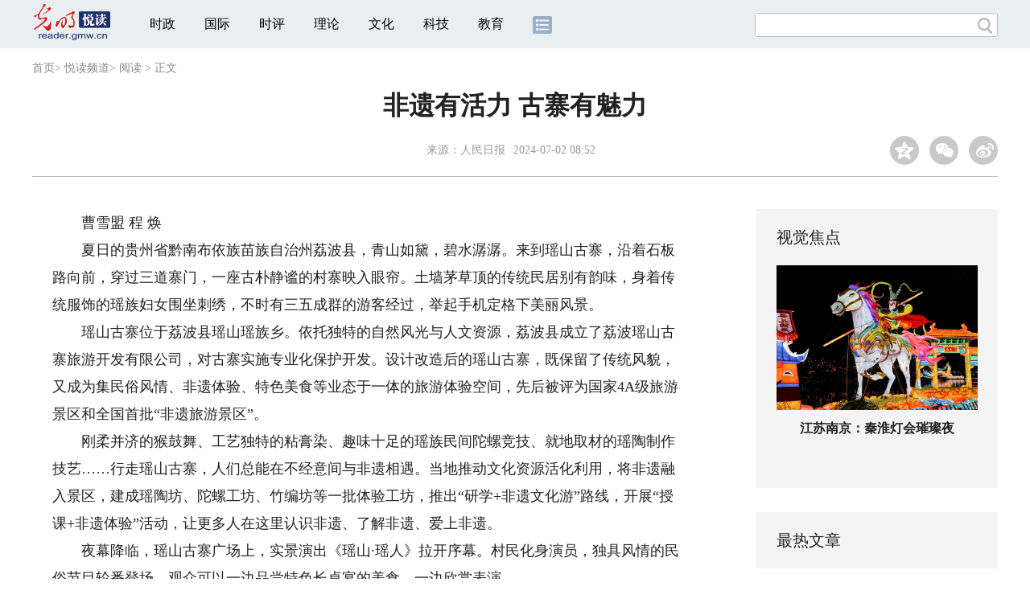

--- FILE ---
content_type: text/html
request_url: https://reader.gmw.cn/2024-07/02/content_37414575.htm
body_size: 8748
content:
<!DOCTYPE html>
<html>
<head> 
<meta name="tplInfo" content='{"id":46073,"name":"2018文章页全媒体标准版","nodeid":0}'>
<script src="//img.gmw.cn/js/public_share.js" atremote></script>
<meta charset="UTF-8" />
<meta http-equiv="Content-Type" content="text/html;charset=utf-8">
<meta http-equiv="Cache-Control" content="max-age=0" />
<meta http-equiv="pragma" content="no-cache" />
<meta http-equiv="Expires" content="0" />
<meta name="renderer" content="webkit|ie-stand|ie-comp">
<meta name="viewport" content="width=device-width, initial-scale=1.0, minimum-scale=1.0, maximum-scale=3.0, user-scalable=no" >
<meta http-equiv="X-UA-Compatible" content="IE=11,chrome=1"/>
<meta name="description" content="夏日的贵州省黔南布依族苗族自治州荔波县，青山如黛，碧水潺潺。来到瑶山古寨，沿着石板路向前，穿过三道寨门，一座古朴静谧的村寨映入眼帘。">
<meta name="keywords" content="古寨 非遗 荔波县 演员 瑶山·瑶人">
<meta name="filetype" content="0">
<meta name="publishedtype" content="1">
<meta name="pagetype" content="1">
<META name="catalogs" content="4244">
<META name="contentid" content="37414575">
<META name="publishdate" content="2024-07-02">
<META name="author" content="张晓荣">
<META name="editor" content="张晓荣">
<link href="//img.gmw.cn/css/con_style.css?_=20230210" type="text/css" rel="stylesheet" atremote />
<script src="//img.gmw.cn/js/jquery.js" atremote></script>
<script src="//img.gmw.cn/js/require/config.js?_=20201027" atremote></script>
<script src="//img.gmw.cn/js/require.js" atremote></script>
<script src="//img.gmw.cn/js/require/conMediaMain.js?_=20201027" atremote></script>
<title>
非遗有活力 古寨有魅力
_光明网</title>
</head>
<body class="g-mobile">
<!-- 分享默认图 开始 -->
<div style="position:absolute;top:-9999px;left:-9999px;width:0px;height:0px;overflow:hidden;display:none;"><img src="//img.gmw.cn/pic/gmwLogo_share.jpg" atremote></div>
<!-- 分享默认图 结束 -->
<!--微信分享提示 开始-->
<div class="g-wxTips">
	<div class="m-wxtop-tip">
		<div class="m-con">
			<p class="m-tipText">
				点击右上角<img atremote="" src="//img.gmw.cn/pic/mgmw/iconshare.png" class="u-qq">微信好友
			</p>
			<p class="m-tipText">
				<img atremote="" src="//img.gmw.cn/pic/mgmw/pengyouquan.png" class="u-qq">朋友圈
			</p>
			<p class="m-tipShare"><img atremote="" src="//img.gmw.cn/pic/mgmw/layershare.png" class="u-share"></p>
		</div>
	</div>
	<div class="m-wxdown-tip">
		<div class="m-con">
			<!--<p class="m-tipText">点击浏览器下方“<img atremote="" src="//img.gmw.cn/pic/mgmw/lineshare.png">”分享微信好友Safari浏览器请点击“<img atremote="" src="//img.gmw.cn/pic/mgmw/share.png">”按钮</p>-->
			<p class="m-tipText">请使用浏览器分享功能进行分享</p>
			<p class="m-tip"><img atremote="" src="//img.gmw.cn/pic/mgmw/arrow.png"></p>
		</div>
	</div>
</div>
<!--微信分享提示 结束-->
<!--顶部广告 start-->
<div class="u-top-ad" id="ad_con_top_full_01"></div>
<!--顶部广告 end-->
<!--头部 start-->
<div class="g-header">
    <div class="m-channel-head">
      <div class="g-layout">
            <div class="m-logo">
                <!--频道logo start-->
                <!-- 新版文章页头部频道logo ssi -->
<meta charset="UTF-8" />
<a href="//reader.gmw.cn/" target="_blank"><img id="headerlogo" src="https://imgreader.gmw.cn/47711.files/images/readerChannelLogo.png" alt="悦读频道"></a>
                <!--频道logo end-->
            </div>
            <!--导航-->
    		<!-- 新版文章页头部导航 ssi -->
<!--手机端导航s-->
<span class="m-mobile-nav-btn"><img atremote="" src="//img.gmw.cn/pic/mgmw/mline.png"></span>
<img class="m-to-pc" src="//img.gmw.cn/pic/conimages/m_pc_btn.png" atremote="">
<img class="m-to-mob" src="//img.gmw.cn/pic/conimages/m_mobile_btn.png" atremote="">
<div class="m-mobile-nav">
    <a href="javascript:void(0);" id="u-navClose"><img atremote src="//img.gmw.cn/pic/mgmw/mClose.png" /></a>
    <div class="m-navTitle">
        <span></span>
        <h1>全部导航</h1>
    </div>
    <ul>
        <li><a atremote href="//politics.gmw.cn/" target="_blank">时政</a></li>
        <li><a atremote href="//world.gmw.cn/" target="_blank">国际</a></li>
        <li><a atremote href="//guancha.gmw.cn/" target="_blank">时评</a></li>
        <li><a atremote href="//theory.gmw.cn/" target="_blank">理论</a></li>
        <li><a atremote href="//culture.gmw.cn/" target="_blank">文化</a></li>
        <li><a atremote href="//tech.gmw.cn/" target="_blank">科技</a></li>
        <li><a atremote href="//edu.gmw.cn/" target="_blank">教育</a></li>
        <li><a atremote href="//economy.gmw.cn/" target="_blank">经济</a></li>
        <li><a atremote href="//life.gmw.cn/" target="_blank">生活</a></li>
		<li><a atremote href="//legal.gmw.cn/" target="_blank">法治</a></li>
        <li><a atremote href="//topics.gmw.cn/" target="_blank">专题</a></li>
        <li><a atremote href="//en.gmw.cn/" target="_blank">ENGLISH</a></li>   
    </ul>
    <div class="f-search">
        <div class="m-input-group">
            <input id="searchTextMob" type="text" value="" name="q" >
            <button class="u-btn" type="submit" id="submitSMob"></button>
        </div>
    </div>
</div>
<!--手机端导航e-->
<!--电脑端导航s-->
<div class="m-channel-nav">
    <ul class="m-nav">
        <li> <a href="//politics.gmw.cn/" target="_blank">时政</a> </li>
        <li> <a href="//world.gmw.cn/" target="_blank">国际</a> </li>
        <li> <a href="//guancha.gmw.cn/" target="_blank">时评</a> </li>
        <li> <a href="//theory.gmw.cn/" target="_blank">理论</a> </li>
        <li> <a href="//culture.gmw.cn/" target="_blank">文化</a> </li>
        <li> <a href="//tech.gmw.cn/" target="_blank">科技</a> </li>
        <li> <a href="//edu.gmw.cn/" target="_blank">教育</a> </li>
        <!--<li> <a href="//economy.gmw.cn/" target="_blank">经济</a> </li>
        <li> <a href="//life.gmw.cn/" target="_blank">生活</a> </li>
        <li> <a href="//legal.gmw.cn/" target="_blank">法治</a> </li>-->
        <li class="more-nav-btn"> <a href="//www.gmw.cn/map.htm" target="_blank"><img src="//img.gmw.cn/pic/conimages/con_headIcon.png" /></a> </li>
    </ul>
</div>
<!--电脑端导航e-->
            <!--搜索-->
            <!-- 新版搜索 ssi -->
<meta charset="UTF-8" />
<div class="f-search">
    <div class="m-input-group">
        <input id="searchText" type="text" value="" name="q" >
        <button class="u-btn" type="submit" id="submitS"></button>
    </div>
</div>
            <div class="u-slogan"></div>
            <div class="u-reading" title="非遗有活力 古寨有魅力">正在阅读：非遗有活力 古寨有魅力</div>
</div>
    </div> 
</div>
<!--头部 end-->
<!--导航 stsrt-->
<div class="g-crumbs">
    <a href="https://www.gmw.cn/">首页</a><font>&gt; </font>
    <a href="../../"><img src="//img.gmw.cn/pic/contentlogo/4236.gif" id="ArticleChannelID"></a><a href="../../"  target="_blank"  class="">悦读频道</a><Font class="">> </Font><a href="../../node_4244.htm"  target="_blank"  class="">阅读</a>
    <font>&gt; </font><font>正文</font> 
</div>
<!--导航 end-->
<!--正文主体部分 start-->
<div class="g-main">
    <!--正文标题 start-->
    <div class="m-title-box">
        <h1 class="u-title">
            非遗有活力 古寨有魅力
        </h1>
        <div class="m-con-info">
            <!--稿件信息 strat-->
            <div class="m_tips">
                <span class="m-con-source">来源：<a href="http://paper.people.com.cn/rmrb/html/2024-07/02/nw.D110000renmrb_20240702_6-12.htm" target="_blank">人民日报</a></span><span class="m-con-time">2024-07-02 08:52</span>
            </div>
            <!--稿件信息 end-->
            <div class="m-share">
                <div class="share" id="share"> <a class="share-qqzone"><i></i></a> <a class="share-wechat" href="javascript:;"><i></i>
                    <div class="bg-code"></div>
                    <div class="qrcode"></div>
                    <span class="close-btn">X</span></a> <a class="share-weibo"><i></i></a> </div>
            </div>
        </div>
    </div>
    <!--正文标题 end-->
    <!--左侧栏 start-->
  <div class="m-l-main">
        <!--文章正文 start-->
        <div id="articleBox" class="con-text">
            <div id="article_inbox">
                <div class="m-player_box" id="video">
                    <div id="a1"></div>
                </div>
                <div id="MultiAttachPh" style="display: none">
                    
                </div>
                <div id="PicUrlPh" style="display: none">
                    
                </div>
				<div id="SubtitlePh" style="display: none"></div>
                <div class="u-mainText">
                    <!--enpproperty <articleid>37414575</articleid><date>2024-07-02 08:52:21.0</date><author></author><title>非遗有活力 古寨有魅力</title><keyword>古寨,非遗,荔波县,演员,瑶山·瑶人</keyword><subtitle></subtitle><introtitle></introtitle><siteid>2</siteid><nodeid>4244</nodeid><nodename>阅读</nodename><nodesearchname></nodesearchname>/enpproperty--><!--enpcontent--><!--enpcontent--><p>　　曹雪盟 程 焕</p>
<p>　　夏日的贵州省黔南布依族苗族自治州荔波县，青山如黛，碧水潺潺。来到瑶山古寨，沿着石板路向前，穿过三道寨门，一座古朴静谧的村寨映入眼帘。土墙茅草顶的传统民居别有韵味，身着传统服饰的瑶族妇女围坐刺绣，不时有三五成群的游客经过，举起手机定格下美丽风景。</p>
<p>　　瑶山古寨位于荔波县瑶山瑶族乡。依托独特的自然风光与人文资源，荔波县成立了荔波瑶山古寨旅游开发有限公司，对古寨实施专业化保护开发。设计改造后的瑶山古寨，既保留了传统风貌，又成为集民俗风情、非遗体验、特色美食等业态于一体的旅游体验空间，先后被评为国家4A级旅游景区和全国首批“非遗旅游景区”。</p>
<p>　　刚柔并济的猴鼓舞、工艺独特的粘膏染、趣味十足的瑶族民间陀螺竞技、就地取材的瑶陶制作技艺……行走瑶山古寨，人们总能在不经意间与非遗相遇。当地推动文化资源活化利用，将非遗融入景区，建成瑶陶坊、陀螺工坊、竹编坊等一批体验工坊，推出“研学+非遗文化游”路线，开展“授课+非遗体验”活动，让更多人在这里认识非遗、了解非遗、爱上非遗。</p>
<p>　　夜幕降临，瑶山古寨广场上，实景演出《瑶山·瑶人》拉开序幕。村民化身演员，独具风情的民俗节目轮番登场，观众可以一边品尝特色长桌宴的美食，一边欣赏表演。</p>
<p>　　“白天在家带孩子，晚上过来表演，一个月收入2000多元，过日子足够了……”跳着打小就会的舞蹈，谢罗妹在家门口找到了营生，再加上丈夫在景区务工的收入，两口子把小日子过得红红火火。以“村落变景区、技艺变技能、民房变客房、群众变演员、产品变商品”为抓手，瑶山古寨按照村企一体化模式，优先招聘当地群众到景区工作，并推出民族服饰、竹编工艺品等特色旅游商品，带动周边群众吃上了旅游饭。</p>
<p>　　今年“五一”假期，瑶山古寨在景区增设9处旅拍打卡点，增加游玩趣味性，提升游客体验感。古老与时尚、传统与现代在这里交织融合，非遗之美让古寨“火”起来。瑶山古寨旅游开发有限公司集散中心经理刘洋介绍，瑶山古寨的旅游热度持续攀升，今年1月至5月，瑶山古寨共计接待游客5.27万人，同比增长69％，实现收入421.8万元，同比增长71％。</p>
<p>　　夜色渐浓，走出广场，游客们意犹未尽。在瑶山古寨，非遗与旅游携手同行，大山深处的文化瑰宝有了更多“打开方式”，古老的村寨，正涌动着蓬勃生机。</p><!--/enpcontent--><!--/enpcontent-->
					
                    <!--责编-->
                    <div class="m-zbTool liability">
                    	<span>[ </span>
                    	<span class="liability">责编：张晓荣</span><span> ]</span> </div>
                    
                </div>
                <div class="u-moreText">阅读剩余全文（<span class="u-percent"></span>）</div>
            </div>
        </div>
		<!--取附件设置视频封面 start-->
        <div id="titleImgWrap" style="display:none;">
            
        </div>
        <!--取附件设置视频封面 end-->
        <!--文章正文 end-->
        <div class="u-conBottomLine"></div>
    <!--QRcode-->
    	<!-- 新版文章页正文下方二维码 ssi -->
<meta charset="UTF-8" />
<div class="u-QRcode"><img src="//img.gmw.cn/content_banner/content_840x120_qrcodes.jpg"></div>
<div class="u-con-left-ad" id="ad_con_left_full_01" style="margin-bottom:20px;">
<div class="_28qjxd0gojm"></div>
<script type="text/javascript">
    var tplInfo = JSON.parse($("meta[name='tplInfo']").attr("content"));
    if(tplInfo && (tplInfo['id']==46074 || tplInfo["id"]==46178)){
    }else{
        (window.slotbydup = window.slotbydup || []).push({
            id: "u6630767",
            container: "_28qjxd0gojm",
            async: true
        });
    }
</script>
<!-- 多条广告如下脚本只需引入一次 -->
<script type="text/javascript" src="//cpro.baidustatic.com/cpro/ui/cm.js" async="async" defer="defer" >
</script>
</div>
        <!--相关阅读 start-->
		<meta charset="UTF-8" />
<!-- tplID: 相关阅读 ssi-->
<!--相关阅读 开始-->
<div class="m-relRead">
    <h2>相关阅读</h2>
    <ul class="relReadUl" id="relReadUl">
        <li class="rRPic">
            <div class="m-imgcon">
                <div class="m-img"> <a href="javascript:;" target="_blank"><img src="" border="0"></a> </div>
            </div>
            <p>
            <div class="u-titleload4"></div>
            <div class="u-titleload4"></div>
        </li>
        <li class="rRPic no-Mobile1000">
            <div class="m-imgcon">
                <div class="m-img"> <a href="javascript:;" target="_blank"><img src="" border="0"></a> </div>
            </div>
            <p>
            <div class="u-titleload4"></div>
            <div class="u-titleload4"></div>
        </li>
        <li class="rRArticle"> <a href="javascript:;" target="_blank">
            <div class="u-titleload3"></div>
            </a> <a href="javascript:;" target="_blank">
            <div class="u-titleload3"></div>
            </a> <a href="javascript:;" target="_blank">
            <div class="u-titleload3"></div>
            </a> <a href="javascript:;" target="_blank" class="lastRra">
            <div class="u-titleload3"></div>
            </a> </li>
    </ul>
</div>
<!--相关阅读 结束-->





        <!--相关阅读 end-->
        <!--表情 start-->
        <!-- tplID: nodeID: -->
<meta charset="UTF-8" />
<div class="m-motion-wrap" id="motionsDiv">
	<!--表情s-->
	<div class="m-motion">
		<div class="m-motion-hd">
			<h2>您此时的心情</h2>
			<div class="m-gm-vote"><a href="//vote.gmw.cn" target="_blank"><img src="//img.gmw.cn/pic/conimages/yuntoulogo.png" alt="光明云投"/></a></div>
			<div class="m-motion-rank">
				<span class="u-motion-title">新闻表情排行</span>
				<span class="m-motion-classify"><a href="//www.gmw.cn/motionsdaytop.htm" target="_blank">日</a>/<a href="//www.gmw.cn/motionsweektop.htm" target="_blank">周</a></span>
			</div>
		</div>
		<div class="m-motion-bd">
			<ul>
				<li class="m_1">
					<div class="m-motion-con">
						<a class="face"><img src="//img.gmw.cn/pic/conimages/ico_motion_1.png"></a>
						<div class="m-motion-status">
							<div class="u-motion">开心</div>
							<div class="m-motion-numbox">
								<div class="pillar">&nbsp;</div>
							</div>
							<div class="hits">0</div>
						</div>
					</div>
				</li>
				<li class="m_2">
					<div class="m-motion-con">
						<a class="face"><img src="//img.gmw.cn/pic/conimages/ico_motion_2.png"></a>
						<div class="m-motion-status">
							<div class="u-motion">难过</div>
							<div class="m-motion-numbox">
								<div class="pillar">&nbsp;</div>
							</div>
							<div class="hits">0</div>
						</div>
					</div>
				</li>
				<li class="m_3">
					<div class="m-motion-con">
						<a class="face"><img src="//img.gmw.cn/pic/conimages/ico_motion_3.png"></a>
						<div class="m-motion-status">
							<div class="u-motion">点赞</div>
							<div class="m-motion-numbox">
								<div class="pillar">&nbsp;</div>
							</div>
							<div class="hits">0</div>
						</div>
					</div>
				</li>
				<li class="m_4">
					<div class="m-motion-con">
						<a class="face"><img src="//img.gmw.cn/pic/conimages/ico_motion_4.png"></a>
						<div class="m-motion-status">
							<div class="u-motion">飘过</div>
							<div class="m-motion-numbox">
								<div class="pillar">&nbsp;</div>
							</div>
							<div class="hits">0</div>
						</div>
					</div>
				</li>
			</ul>
		</div>
	</div>
	<!--表情e-->
</div>
        <!--表情 end-->
    </div>
    <!--左侧栏 end-->
    <!--右侧栏 start-->
    <div class="m-r-main no-Mobile">
        <!--视觉焦点 start-->
        <meta charset="UTF-8" />
<!-- tplID:46078 生活频道全媒体文章页右侧视觉焦点ssi-->
<div class="m-eyecatcher is_ssi" id="m-eyecatcher">
	<h2>视觉焦点</h2>
	<ul>		<li>			<div class="m-imgcon">				<div class="m-img">					<a atremote href="https://politics.gmw.cn/2026-01/22/content_38551765.htm" target="_blank"><img atremote src="https://imgreader.gmw.cn/attachement/png/site2/20260122/f44d305ea0a22adbd39b2e.png" border="0"></a>				</div>			</div>			<p>山东青岛：地铁盾构施工 双线“零沉降”贯通</p>		</li><li>			<div class="m-imgcon">				<div class="m-img">					<a atremote href="https://politics.gmw.cn/2026-01/22/content_38551776.htm" target="_blank"><img atremote src="https://imgreader.gmw.cn/attachement/png/site2/20260122/f44d305ea0a22adbd35b2a.png" border="0"></a>				</div>			</div>			<p>江苏南京：秦淮灯会璀璨夜</p>		</li>	</ul>
</div>
<!--<div class="u-con-right-ad" id="ad_con_right_full_01" style="margin:20px auto;">
	<div class="_mfajg8hykh"></div>
	<script type="text/javascript">
		(window.slotbydup = window.slotbydup || []).push({
			id: "u6630768",
			container: "_mfajg8hykh",
			async: true
		});
	</script>
	<script type="text/javascript" src="//cpro.baidustatic.com/cpro/ui/cm.js" async="async" defer="defer" ></script>
</div>-->
        <!--视觉焦点 end-->
        <!--最热文章 start-->
        <meta charset="UTF-8" />
<!-- tplID:46162 总编室全媒体文章页右侧最热文章十条 ssi-->
<div class="m-hotArticle is_ssi" id="m-hotArticle">
	<h2>最热文章</h2>
	<ul>
	    <li>        <div>                      <a atremote href="https://politics.gmw.cn/2026-01/22/content_38552776.htm" target="_blank">一见·开年第一课，总书记提出六字方法论</a>        </div>	<span class="topThree">1</span></li>		
	    <li>       <div>                      <a atremote href="https://politics.gmw.cn/2026-01/22/content_38552787.htm" target="_blank">努力实现“十五五”良好开局</a>        </div>	<span class="topThree">2</span></li>		
	  <li>        <div>                      <a atremote href="https://politics.gmw.cn/2026-01/22/content_38550988.htm" target="_blank">纪委监委通报2025年对纪监干部监督检查审查调查情况</a>        </div>	<span class="topThree">3</span></li>		
	  <li>        <div>                      <a atremote href="https://politics.gmw.cn/2026-01/22/content_38552788.htm" target="_blank"><A title="" href="https://politics.gmw.cn/2026-01/22/content_38552788.htm" target=_blank>2025农业农村经济运行"成绩单"</A>&nbsp;<A title="" href="https://politics.gmw.cn/2026-01/22/content_38552800.htm" target=_blank>绘就壮美画卷</A>&nbsp;<A title="" href="https://politics.gmw.cn/2026-01/22/content_38552785.htm" target=_blank>乡村新变</A></a>        </div>	<span>4</span></li>		
	  <li>        <div>                      <a atremote href="https://politics.gmw.cn/2026-01/22/content_38552789.htm" target="_blank"><A title="" href="https://politics.gmw.cn/2026-01/22/content_38552789.htm" target=_blank>冰雪能搭配出多少种玩法</A>&nbsp;<A title="" href="https://politics.gmw.cn/2026-01/22/content_38552796.htm" target=_blank>多种文化活动登台热闹迎新春</A></a>        </div>	<span>5</span></li>		
	  <li>       <div>                      <a atremote href="https://politics.gmw.cn/2026-01/22/content_38552308.htm" target="_blank">【新思想引领新征程】向新向优 中国经济破浪前行</a>        </div>	<span>6</span></li>		
	  <li>        <div>                      <a atremote href="https://politics.gmw.cn/2026-01/22/content_38552167.htm" target="_blank">向新向智！2025年我国农业现代化水平持续提升</a>        </div>	<span>7</span></li>		
	  <li>       <div>                      <a atremote href="https://politics.gmw.cn/2026-01/22/content_38552168.htm" target="_blank">“压舱石”作用愈发凸显 创新动能持续壮大</a>        </div>	<span>8</span></li>		
	  <li>        <div>                      <a atremote href="https://politics.gmw.cn/2026-01/22/content_38552184.htm" target="_blank">2165.1亿件！2025年我国邮政快递业业务规模创新高</a>        </div>	<span>9</span></li>		
	  <li>        <div>                      <a atremote href="https://politics.gmw.cn/2026-01/22/content_38552190.htm" target="_blank">达沃斯论坛：中国为世界提供“机遇清单”</a>        </div>	<span>10</span></li>		
	</ul>
</div>
<!--<div class="u-rightad_300x250" id="ad_con_right_02">
<div class="_tjyb3phfiv"></div>
<script type="text/javascript">
    (window.slotbydup = window.slotbydup || []).push({
        id: "u6630769",
        container: "_tjyb3phfiv",
        async: true
    });
</script>

<script type="text/javascript" src="//cpro.baidustatic.com/cpro/ui/cm.js" async="async" defer="defer" >
</script>
</div>-->
        <!--最热文章 end-->
        
  </div>
    <!--右侧栏 end-->
</div>
<!--正文主体部分 end-->
<!--独家策划 start-->
<meta charset="UTF-8" />

<!-- tplID:46303 体育频道全媒体文章页通屏独家策划 ssi-->
<div class="g-solePlan-box is_ssi no-Mobile414">
	<div class="g-solePlan" id="g-solePlan">
		<h2>独家策划</h2>
		<ul>
			<li>
			    <div class="li_con">	<div class="pic">		<a atremote href="https://topics.gmw.cn/node_158473.htm" target="_blank"><img atremote src="https://imgreader.gmw.cn/attachement/jpg/site2/20241106/00d8615120472895528536.jpg" border="0"></a>	</div>	<div class="block1">		<p><a href="https://topics.gmw.cn/node_158473.htm" target="_blank">2024最美社会体育指导员暨活力体育组织征集</a></p>	</div></div>
			    <div class="li_con">	<div class="block1">		<p><a href="https://topics.gmw.cn/node_146472.htm" target="_blank">打造万物互联的智能世界</a></p>	</div>	<div class="pic divright">		<a atremote href="https://topics.gmw.cn/node_146472.htm" target="_blank"><img atremote src="https://imgreader.gmw.cn/attachement/jpg/site2/20241106/00d8615120472895541f39.jpg" border="0"></a> 					        </div></div>
			</li>
			<li>
			  <div class="li_con">	<div class="pic">		<a atremote href="https://topics.gmw.cn/node_157907.htm" target="_blank"><img atremote src="https://imgreader.gmw.cn/attachement/jpg/site2/20241106/00d861512047289550d42b.jpg" border="0"></a>	</div>	<div class="block1">		<p><a href="https://topics.gmw.cn/node_157907.htm" target="_blank">“千万工程”新画卷</a></p>	</div></div>
			  <div class="li_con">	<div class="block1">		<p><a href="https://topics.gmw.cn/node_138405.htm" target="_blank">伴你成长公益大讲堂</a></p>	</div>	<div class="pic divright">		<a atremote href="https://topics.gmw.cn/node_138405.htm" target="_blank"><img atremote src="https://imgreader.gmw.cn/attachement/jpg/site2/20241106/00d86151204728954fe325.jpg" border="0"></a> 					        </div></div>
			</li>
			<li>
			  <div class="li_con">	<div class="pic">		<a atremote href="https://topics.gmw.cn/2024ebds.htm" target="_blank"><img atremote src="https://imgreader.gmw.cn/attachement/jpg/site2/20241106/00d8615120472895517a30.jpg" border="0"></a>	</div>	<div class="block1">		<p><a href="https://topics.gmw.cn/2024ebds.htm" target="_blank">第三届全国儿童保健科普微视频大赛</a></p>	</div></div>
			  <div class="li_con">	<div class="block1">		<p><a href="https://topics.gmw.cn/2024cafngo.htm" target="_blank">第三届社会组织防艾短视频创作大赛</a></p>	</div>	<div class="pic divright">		<a atremote href="https://topics.gmw.cn/2024cafngo.htm" target="_blank"><img atremote src="https://imgreader.gmw.cn/attachement/jpg/site2/20241106/00d86151204728954ebb21.jpg" border="0"></a> 					        </div></div>
			</li>
		</ul>
	</div>
</div>
<!--独家策划 end-->
<!--推荐阅读&广告 start-->
<div class="g-maincon">
    <div class="m-l-reads">
        <!--推荐阅读 start-->
        <meta charset="UTF-8" />
<!-- tplID:46072 生活频道全媒体文章页左侧底部推荐阅读部分 ssi-->
<div class="g-readscon is_ssi">
    <div class="u-relateread">推荐阅读</div>
    <div class="m-lists" id="m-lists">
        <!-- line -->
        <div class="m-redlist"><div class="m-imgcon"><div class="m-img"><a atremote href="https://photo.gmw.cn/2025-12/28/content_38486185.htm" target="_blank"><img atremote src="https://imgreader.gmw.cn/attachement/jpg/site2/20251223/f44d30753d842ab444e638.jpg" border="0"></a></div></div><div class="m-textc"><div class="u-tt3"><a atremote href="https://photo.gmw.cn/2025-12/28/content_38486185.htm" target="_blank">【优秀案例展示|海报】“救在身边”互联网+骑手急救项目</a></div><div class="u-zy">【优秀案例展示|海报】“AI筑梦基础教育”公益项目</div><div class="u-time">2025-12-28 11:10</div></div></div><div class="m-redlist"><div class="m-imgcon"><div class="m-img"><a atremote href="https://photo.gmw.cn/2025-12/28/content_38486098.htm" target="_blank"><img atremote src="https://imgreader.gmw.cn/attachement/jpg/site2/20251231/88aedd17a9652abef5a328.jpg" border="0"></a></div></div><div class="m-textc"><div class="u-tt3"><a atremote href="https://photo.gmw.cn/2025-12/28/content_38486098.htm" target="_blank">【优秀案例展示|海报】“AI筑梦基础教育”公益项目</a></div><div class="u-zy">【优秀案例展示|海报】“AI筑梦基础教育”公益项目</div><div class="u-time">2025-12-28 11:10</div></div></div><div class="m-redlist"><div class="m-imgcon"><div class="m-img"><a atremote href="https://photo.gmw.cn/2025-12/28/content_38485056.htm" target="_blank"><img atremote src="https://imgreader.gmw.cn/attachement/jpg/site2/20251223/f44d30753d842ab4448333.jpg" border="0"></a></div></div><div class="m-textc"><div class="u-tt3"><a atremote href="https://photo.gmw.cn/2025-12/28/content_38485056.htm" target="_blank">【优秀案例展示|海报】阿里公益天天正能量</a></div><div class="u-zy">【优秀案例展示|海报】阿里公益天天正能量</div><div class="u-time">2025-12-28 11:10</div></div></div><div class="m-redlist"><div class="m-imgcon"><div class="m-img"><a atremote href="https://photo.gmw.cn/2025-12/28/content_38484951.htm" target="_blank"><img atremote src="https://imgreader.gmw.cn/attachement/jpg/site2/20251223/f44d30753d842ab444342d.jpg" border="0"></a></div></div><div class="m-textc"><div class="u-tt3"><a atremote href="https://photo.gmw.cn/2025-12/28/content_38484951.htm" target="_blank">【优秀案例展示|海报】淘宝手艺人·星火扶持计划</a></div><div class="u-zy">【优秀案例展示|海报】淘宝手艺人·星火扶持计划</div><div class="u-time">2025-12-28 11:10</div></div></div><div class="m-redlist"><div class="m-imgcon"><div class="m-img"><a atremote href="https://photo.gmw.cn/2025-12/28/content_38486161.htm" target="_blank"><img atremote src="https://imgreader.gmw.cn/attachement/jpg/site2/20251223/f44d30753d842ab43f170a.jpg" border="0"></a></div></div><div class="m-textc"><div class="u-tt3"><a atremote href="https://photo.gmw.cn/2025-12/28/content_38486161.htm" target="_blank">【优秀案例展示】“救在身边”互联网+骑手急救项目</a></div><div class="u-zy">由中央网信办网络社会工作局与中国互联网发展基金会共同发起的2024年网络公益行动项目征集活动开始展示。</div><div class="u-time">2025-12-28 10:21</div></div></div>                    
        <!-- line -->
    </div>
</div>
<!--推荐阅读 &广告 end-->

        <!--推荐阅读 end-->
    </div>
    <div class="m-r-main">
        <div class="m-btm-ad-box">
        	<div class="u--bottomad" id="ad_con_right_03"></div>
        </div>
    </div>
</div>
<!--推荐阅读&广告 end-->
<!--尾部 start-->
<!-- 新版文章页通用尾部 ssi -->
<meta charset="UTF-8" />
<div class="g-footer">
	<div class="m-footer-box">
		<div class="m-foot-logo">
			<span>光明网版权所有</span>
		</div>
		<ul class="m-foot-nav">
			<li>
				<a href="//about.gmw.cn/node_21441.htm" target="_blank">光明日报社概况</a>
			</li>
			<li>
				<a href="//about.gmw.cn/aboutus.htm" target="_blank">关于光明网</a>
			</li>
			<li>
				<a href="//about.gmw.cn/node_8926.htm" target="_blank">报网动态</a>
			</li>
			<li>
				<a href="//about.gmw.cn/node_46280.htm" target="_blank">联系我们</a>
			</li>
			<li>
				<a href="//about.gmw.cn/node_46279.htm" target="_blank">法律声明</a>
			</li>

			<li>
				<a href="//mail.gmw.cn/" target="_blank">光明网邮箱</a>
			</li>
			<li class="nav-last">
				<a href="//www.gmw.cn/map.htm" target="_blank">网站地图</a>
			</li>
		</ul>
	</div>
</div>
<!-- GMW Statistics -------------------BEGIN-------- -->
<script>document.write(unescape("%3Cscript type='text/javascript' src='//channel-analysis-js.gmw.cn/md.js?" + Math.random() + "'%3E%3C/script%3E"));</script>
<!-- GMW Statistics -------------------END -------- -->
<!-- Google tag (gtag.js) 谷歌 统计2023 -->
<script async src="https://www.googletagmanager.com/gtag/js?id=G-1NBSV0RRQR"></script>
<script>
  window.dataLayer = window.dataLayer || [];
  function gtag(){dataLayer.push(arguments);}
  gtag('js', new Date());

  gtag('config', 'G-1NBSV0RRQR');
</script>


<div id="ad_all_0x0" style="position:relative;font-size:0;"></div>
<div style="display: none;">
	<div class="facebook">
		<a href="https://www.facebook.com/guangmingonline" target="_top"></a>
		<a href="https://www.facebook.com/guangmingonline" target="_top"><h3></h3></a>
	</div>
	<div class="twitter">
		<a href="https://twitter.com/Guangming_Daily" target="_top"></a>
		<a href="https://twitter.com/Guangming_Daily" target="_top"><h3></h3></a>
	</div>
</div>
<!--尾部 end-->
<!--返回顶部-->
<a href="javascript:;" class="u-back-top"></a>
</body>
</html>


--- FILE ---
content_type: application/javascript
request_url: https://img.gmw.cn/js/require/mod/domainSlogan.mod.js?_=14742522
body_size: 1219
content:
/**
 * 各频道slogan
 * 薛双双 2018-07-24
 */
define({
   "difang.gmw.cn"      : "探究人文价值 领略地方风情",
   "local.gmw.cn"       : "探究人文价值 领略地方风情",
   "whcy.gmw.cn"        : "汇聚文化精粹 推动产业创新",
   "zgwhcy.gmw.cn"      : "汇聚文化精粹 推动产业创新",
   "life.gmw.cn"        : "品味生活 生活品位",
   "culture.gmw.cn"     : "传承·观察·争鸣·繁荣",
   "legal.gmw.cn"       : "法治中国 平安天下",
   "edu.gmw.cn"         : "与青年学子同行",
   "photo.gmw.cn"       : "行摄自然之绚影记社会之美",
   "mil.gmw.cn"         : "军情·军史·军旅·军人",
   "world.gmw.cn"       : "环球360° 精彩每一度",
   "politics.gmw.cn"    : "聚焦时事热点 解读政情民意",
   "news.gmw.cn"        : "新闻视野　文化视角",
   "economy.gmw.cn"     : "价值世界 经济人生",
   "feiyi.gmw.cn"       : "传承中华文化 走进百姓生活",
   "travel.gmw.cn"      : "屏中览美景 点击游天下",
   "museum.gmw.cn"      : "典藏解读 文化共享 ",
   "zhongyi.gmw.cn"     : "中医科普 科学实用",
   "yp.gmw.cn"          : "权威药监发布 百姓用药指南",
   "shipin.gmw.cn"      : "食品安全 与你同行",
   "health.gmw.cn"      : "专业医药资讯 多元健康服务",
   "yangsheng.gmw.cn"   : "面向大众 服务健康",
   "lady.gmw.cn"        : "高端 时尚 睿智 独立 健康",
   "sports.gmw.cn"      : "纵览体坛风云，直击赛场内外",
   "e.gmw.cn"           : "品位诠释态度 权重彰显观点",
   "shuhua.gmw.cn"      : "汇集艺术佳作　品味翰墨人生",
   "reader.gmw.cn"      : "启迪智慧　点亮人生",
   "gongyi.gmw.cn"      : "创新现代善行模式　 共筑爱心传递平台",
   "theory.gmw.cn"      : "思想理论网",
   "dangjian.gmw.cn"    : "重温党建历史 关注党建动态 传播党建理论 展示党建成果",
   "wenyi.gmw.cn"       : "直面热点、理性述评、针砭时弊、激浊扬清",
   "guancha.gmw.cn"     : "直面热点、理性述评、针砭时弊、激浊扬清",
   "digital.gmw.cn"     : "聚焦网络强国建设 关注数字化转型发展",
   "wlaq.gmw.cn"        : "共建网络安全 共享网络文明",
   "gmsn.gmw.cn"        : "看见更丰富的童年"
});

--- FILE ---
content_type: application/javascript
request_url: https://reader.gmw.cn/require/mod/aliad.mod.js?_=14742522
body_size: 616
content:
/**
 * 页面中的广告，以频道为单位，即各频道可以不同
 * 广告位命名规则：所有广告位须有ads类名，便于统一管理
 */

//为兼容非框架页面的广告投放
if(typeof define == 'function') { // 有框架的情况
    define(['adIaxLib'], function(_adIax_init) {
        _adIax_init = window._adIax_init;
        runad_fun();
    });
}else{ // 无框架的情况
    runad_fun();
};

// 两种执行广告代码的方法
function runad_fun(){
    if(!window._adIax_init) {
        $.getScript('//static-iax.optaim.com/js/iAX2.js', function() {
            run_ad();
        });
    }else{
        run_ad();
    };
};

function run_ad() {
	//悦读-首-顶通一
	if($("#ad_index_top_full_01").length > 0) {
		$("#ad_index_top_full_01").html('');
		_adIax_init({
			pubid:120,
			unitid:1145,
			w:1000,
			h:60,
			adConId:"ad_index_top_full_01"
		})
	}
	//悦读-首-顶通二
	if($("#ad_index_top_full_02").length > 0) {
		$("#ad_index_top_full_02").html('');
		_adIax_init({
			pubid:120,
			unitid:1146,
			w:1000,
			h:60,
			adConId:"ad_index_top_full_02"
		})
	}
}